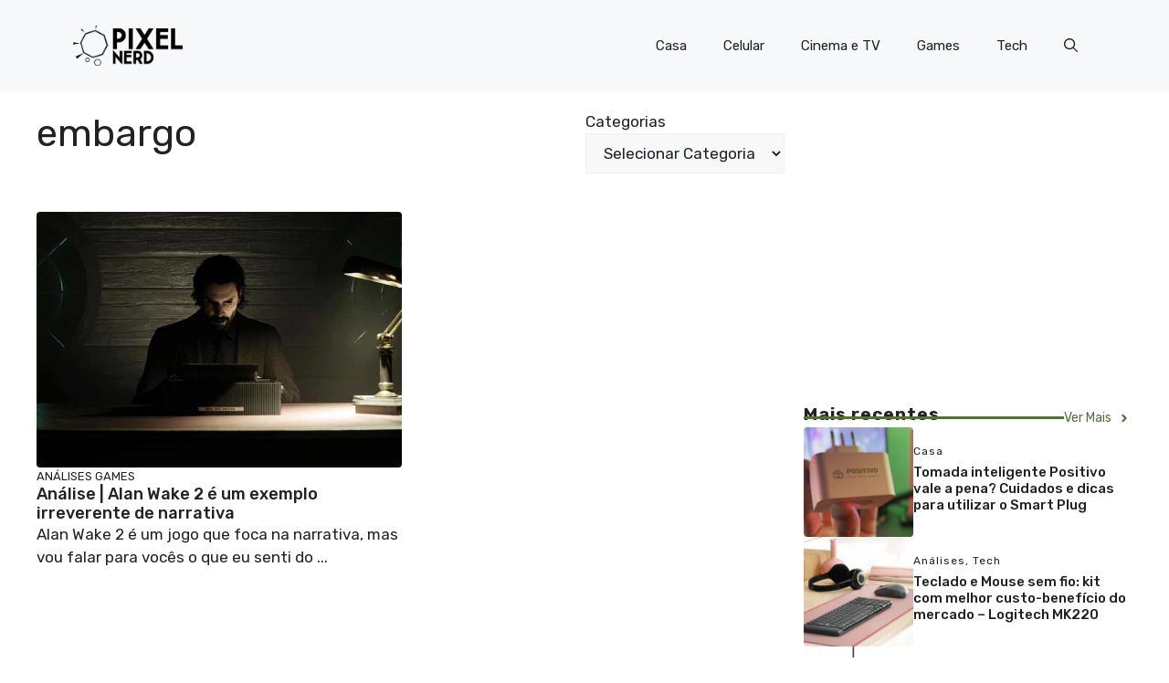

--- FILE ---
content_type: text/html; charset=utf-8
request_url: https://www.google.com/recaptcha/api2/aframe
body_size: 266
content:
<!DOCTYPE HTML><html><head><meta http-equiv="content-type" content="text/html; charset=UTF-8"></head><body><script nonce="EgNex0tYF_AScEXusvhSaw">/** Anti-fraud and anti-abuse applications only. See google.com/recaptcha */ try{var clients={'sodar':'https://pagead2.googlesyndication.com/pagead/sodar?'};window.addEventListener("message",function(a){try{if(a.source===window.parent){var b=JSON.parse(a.data);var c=clients[b['id']];if(c){var d=document.createElement('img');d.src=c+b['params']+'&rc='+(localStorage.getItem("rc::a")?sessionStorage.getItem("rc::b"):"");window.document.body.appendChild(d);sessionStorage.setItem("rc::e",parseInt(sessionStorage.getItem("rc::e")||0)+1);localStorage.setItem("rc::h",'1769768354538');}}}catch(b){}});window.parent.postMessage("_grecaptcha_ready", "*");}catch(b){}</script></body></html>